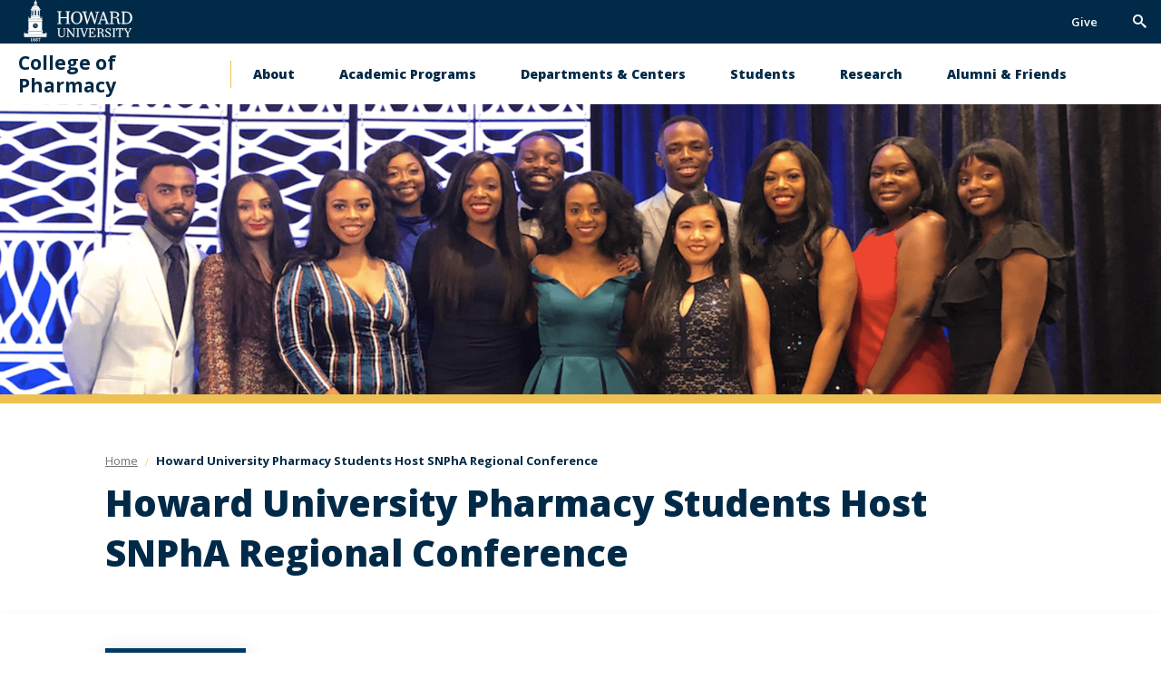

--- FILE ---
content_type: text/html; charset=UTF-8
request_url: https://pharmacy.howard.edu/articles/howard-university-pharmacy-students-host-snpha-regional-conference
body_size: 8149
content:
<!DOCTYPE html>
<html lang="en" dir="ltr" prefix="content: http://purl.org/rss/1.0/modules/content/  dc: http://purl.org/dc/terms/  foaf: http://xmlns.com/foaf/0.1/  og: http://ogp.me/ns#  rdfs: http://www.w3.org/2000/01/rdf-schema#  schema: http://schema.org/  sioc: http://rdfs.org/sioc/ns#  sioct: http://rdfs.org/sioc/types#  skos: http://www.w3.org/2004/02/skos/core#  xsd: http://www.w3.org/2001/XMLSchema# ">
	<head>
		<meta charset="utf-8" />
<noscript><style>form.antibot * :not(.antibot-message) { display: none !important; }</style>
</noscript><meta name="description" content="Washington, D.C. (February 21, 2018) – The Howard University College of Pharmacy will host the Student National Pharmaceutical Association (SNPhA) Regional I&amp;II Conference at the Washington Marriott Georgetown on Feb. 22-24. The organization plays a pivotal role in transforming pharmacy and fighting for the underserved." />
<link rel="canonical" href="https://pharmacy.howard.edu/articles/howard-university-pharmacy-students-host-snpha-regional-conference" />
<meta name="Generator" content="Drupal 11 (https://www.drupal.org)" />
<meta name="MobileOptimized" content="width" />
<meta name="HandheldFriendly" content="true" />
<meta name="viewport" content="width=device-width, initial-scale=1.0" />
<link rel="icon" href="/themes/contrib/hu_general/favicon.ico" type="image/vnd.microsoft.icon" />

		<title>Howard University Pharmacy Students Host SNPhA Regional Conference | Howard University College of Pharmacy</title>
		<link rel="stylesheet" media="all" href="/sites/pharmacy.howard.edu/files/css/css_dnhUv-gbUZMggn5XRHqylVslp-oaPIC9jp2Az_MY2I0.css?delta=0&amp;language=en&amp;theme=hu_general&amp;include=eJx1yUEOgzAMBdELRfhIlkk-EGSSyDa03J4VUjfdzejlbqBi5xCdZJdv2vpHrHDuLdCC4x5wknLU9pIP5CrKorBwXoBC_2n66bSdvKLBRGnVPoumWpZ64T2_PXDQLI4HMGo8GQ" />
<link rel="stylesheet" media="all" href="/sites/pharmacy.howard.edu/files/css/css_DZg8T8Fi-HdBtGm9qRhbuEH1kKBq1w8LaXxxySBAgAs.css?delta=1&amp;language=en&amp;theme=hu_general&amp;include=eJx1yUEOgzAMBdELRfhIlkk-EGSSyDa03J4VUjfdzejlbqBi5xCdZJdv2vpHrHDuLdCC4x5wknLU9pIP5CrKorBwXoBC_2n66bSdvKLBRGnVPoumWpZ64T2_PXDQLI4HMGo8GQ" />
<link rel="stylesheet" media="print" href="/sites/pharmacy.howard.edu/files/css/css_xpUDgBACZ2lL7e-1gVd2N-R6hnp6ULrGUkgE1Km_2-8.css?delta=2&amp;language=en&amp;theme=hu_general&amp;include=eJx1yUEOgzAMBdELRfhIlkk-EGSSyDa03J4VUjfdzejlbqBi5xCdZJdv2vpHrHDuLdCC4x5wknLU9pIP5CrKorBwXoBC_2n66bSdvKLBRGnVPoumWpZ64T2_PXDQLI4HMGo8GQ" />
<link rel="stylesheet" media="all" href="/sites/pharmacy.howard.edu/files/css/css_Uq3Wm8R1PhUoSKtZLambVm7xOhI2bHauy90isWYedD4.css?delta=3&amp;language=en&amp;theme=hu_general&amp;include=eJx1yUEOgzAMBdELRfhIlkk-EGSSyDa03J4VUjfdzejlbqBi5xCdZJdv2vpHrHDuLdCC4x5wknLU9pIP5CrKorBwXoBC_2n66bSdvKLBRGnVPoumWpZ64T2_PXDQLI4HMGo8GQ" />

		<script type="application/json" data-drupal-selector="drupal-settings-json">{"path":{"baseUrl":"\/","pathPrefix":"","currentPath":"node\/1281","currentPathIsAdmin":false,"isFront":false,"currentLanguage":"en"},"pluralDelimiter":"\u0003","gtag":{"tagId":"G-QZ4R4B624B","consentMode":false,"otherIds":[],"events":[],"additionalConfigInfo":[]},"suppressDeprecationErrors":true,"ajaxPageState":{"libraries":"eJx1iUsOgzAMBS8U4SNZhjxMKhOj2P1w-3aD1C66Gc1o1F0NnKKkHxT97Ulu8iqbP2VUXrwnenKeB4Kk7q1fKw4sTYzFMDJ4BSr9X9OXl-3Oio4hRmo-i5VW1_bAVXFGYqdZAm8Tc0O5","theme":"hu_general","theme_token":null},"ajaxTrustedUrl":{"form_action_p_pvdeGsVG5zNF_XLGPTvYSKCf43t8qZYSwcfZl2uzM":true},"howard_special_alerts_feed":{"pathToAlertsFeedModule":"modules\/contrib\/howard_special_alerts_feed"},"user":{"uid":0,"permissionsHash":"7e50c6a0024fcb180e69202f81196422e6eab6c7a2898463a836ea5a7205c6bc"}}</script>
<script src="/sites/pharmacy.howard.edu/files/js/js_Fnk2qIa7eOJRdlj7ZMP66EyVfiZL7spddM953ytUvOs.js?scope=header&amp;delta=0&amp;language=en&amp;theme=hu_general&amp;include=eJx1iTsOgDAMxS4UtUeKHjQNRRFBbfkcHwYGGFgsW1Z3NeEOjXqD9NsBM06a_EBN3FYZC4xhUnvjLJLi_wovp2ljlUUqLKr5AKOSctnlqQvN8zRH"></script>
<script src="/modules/contrib/google_tag/js/gtag.js?t8x99n"></script>

	</head>
	<body class="internal route--entity-node-canonical path-node page-node-type-hc-article clean_light">
				<a href="#main-content" class="visually-hidden focusable skip-link">
			Skip to main content
		</a>
		<a href="https://howard.edu/accessibility-statement" class="visually-hidden focusable">
			Web Accessibility Support
		</a>
		
		  <div class="dialog-off-canvas-main-canvas" data-off-canvas-main-canvas>
            <header class="main-header  hidden-menu-mobile" aria-label="main-header">
    <div class="main-header__top">
        <div class="main-header__logo">
            <div class="main-header__logo-link">
                <a class="main-header__hu-logo" href="http://howard.edu">
                    <img src="/themes/contrib/hu_general/idfive-component-library/build/img/site-logo-white3.svg" alt="Howard Logo">
                </a>
                            </div>
        </div>
        <div class="main-header__utility">
            <div class="utility">
	<div class="utility__menu">
		
  <nav role="navigation" aria-labelledby="block-secondarynavigation-menu" id="block-secondarynavigation">
      
  <h2 id="block-secondarynavigation-menu">Secondary Navigation</h2>
  

        
              <ul data-block="secondarynavigation">
              <li>
        <a href="https://giving.howard.edu/givenow">Give</a>
              </li>
        </ul>
  


  </nav>


			</div>
			<div class="utility__search">
			<form action="/search/node" class="utility__search-form main-search" id="mainSearch" method="get">
				<label for="keyword" class="visible-for-screen-readers">Search this Site</label>
				<input type="text" class="utility__search-input" name="keys" id="keyword" placeholder="Search...">
				<button type="submit" class="utility__search-submit">go</button>
			</form>
			<button aria-hidden="true" class="utility__search-trigger">
				<span class="visually-hidden">Trigger Search</span>
			</button>
		</div>
	</div>
        </div>
    </div>

    <div class="main-header__bottom">
        <h2 class="main-header__dept"><a href="/">College of Pharmacy</a></h2>
        <div class="main-header__nav-wrap">
            <div class="main-header__drawer">
                <div class="main-header__nav no-display-menu-mobile">
                    
  <nav role="navigation" aria-labelledby="block-mainnavigation-2-menu" id="block-mainnavigation-2">
            
  <h2 class="visually-hidden" id="block-mainnavigation-2-menu">Main navigation</h2>
  

        
              <ul data-block="mainnavigation_2">
              <li>
        <a href="/about">About</a>
                                <ul>
              <li>
        <a href="/about/welcome-dean-akiyode" data-drupal-link-system-path="node/1186">A Welcome from Our Dean</a>
              </li>
          <li>
        <a href="/faculty-and-staff-directory" data-drupal-link-system-path="node/2581">Faculty and Staff Directory</a>
              </li>
          <li>
        <a href="/meet-the-team" data-drupal-link-system-path="node/2441">Leadership</a>
              </li>
          <li>
        <a href="/about/board-visitors" data-drupal-link-system-path="node/1471">Board of Visitors</a>
              </li>
          <li>
        <a href="/about/acpe-outcomes-disclosure-information" data-drupal-link-system-path="node/831">ACPE Outcomes Disclosure Information</a>
              </li>
          <li>
        <a href="/our-reports" data-drupal-link-system-path="node/1191">Our Reports</a>
              </li>
          <li>
        <a href="/about/employment-opportunities" data-drupal-link-system-path="node/2616">Employment Opportunities</a>
              </li>
        </ul>
  
              </li>
          <li>
        <a href="/academic-programs">Academic Programs</a>
                                <ul>
              <li>
        <a href="/academic-programs/four-year-entry-level-pharm-d-program" data-drupal-link-system-path="node/2406">Four-Year PharmD Program</a>
              </li>
          <li>
        <a href="/academic-programs/online-pharmd-pathway" data-drupal-link-system-path="node/2501">Online PharmD Pathway</a>
              </li>
          <li>
        <a href="/academic-programs/bspharmd-program" data-drupal-link-system-path="node/2401">BS/PharmD Pathway</a>
              </li>
          <li>
        <a href="/academic-programs/aapharmd-program" data-drupal-link-system-path="node/1721">AA/PharmD Program</a>
              </li>
          <li>
        <a href="/academic-programs/ms-and-phd-pharmaceutical-sciences-graduate-program">MS and Ph.D. Pharmaceutical Sciences Graduate Program</a>
              </li>
          <li>
        <a href="/academic-programs/five-year-pharmdmba-program">PharmD/MBA Program</a>
              </li>
          <li>
        <a href="/mspharmd-program" data-drupal-link-system-path="node/2606">MS/PharmD Program</a>
              </li>
          <li>
        <a href="/fellowship-program/about-fellowship-program">Fellowship Program</a>
              </li>
          <li>
        <a href="/node/2551" data-drupal-link-system-path="node/2551">Pharmacy Technician Program</a>
              </li>
          <li>
        <a href="/academic-programs/non-traditional-doctor-pharmacy-ntdp-program">Non-Traditional Doctor of Pharmacy Program</a>
              </li>
        </ul>
  
              </li>
          <li>
        <a href="/departments">Departments &amp; Centers</a>
                                <ul>
              <li>
        <a href="/departments-centers/about-center-excellence" data-drupal-link-system-path="node/2561">Center of Excellence</a>
              </li>
          <li>
        <a href="/centers-grant-programs/welcome-pace-center" title="Welcome to the PACE Center">PACE Center</a>
              </li>
          <li>
        <a href="/departments-centers/clinical-and-administrative-pharmacy-sciences-caps" data-drupal-link-system-path="node/846">Clinical and Administrative Pharmacy Sciences</a>
              </li>
          <li>
        <a href="/departments/pharmaceutical-sciences-department">Pharmaceutical Sciences Department</a>
              </li>
          <li>
        <a href="/departments/experiential-and-external-programs">Experiential Program</a>
              </li>
          <li>
        <a href="/departments-centers/about-office-continuing-professional-education" data-drupal-link-system-path="node/1196">Office of Continuing Professional Education</a>
              </li>
          <li>
        <a href="/departments-centers/mid-atlantic-aids-education-and-training-center-maaetc" data-drupal-link-system-path="node/1611">Mid-Atlantic AIDS Education and Training Center (MAAETC)</a>
              </li>
        </ul>
  
              </li>
          <li>
        <a href="/students" title="Students">Students</a>
                                <ul>
              <li>
        <a href="/students/admissions" data-drupal-link-system-path="node/2411">Admissions</a>
              </li>
          <li>
        <a href="/students/office-student-affairs" data-drupal-link-system-path="node/1381">Office of Student Affairs</a>
              </li>
          <li>
        <a href="/students/student-events" data-drupal-link-system-path="node/1256">Student Events</a>
              </li>
          <li>
        <a href="/students/student-resources">Student Resources</a>
              </li>
          <li>
        <a href="/centers-grant-programs/summer-health-professions-education-program">Pre-Pharmacy Programs</a>
              </li>
          <li>
        <a href="/students/student-organizations">Student Organizations</a>
              </li>
          <li>
        <a href="/students/financial-aid" title="Financial Aid">Financial Aid</a>
              </li>
          <li>
        <a href="/students/scholarships" title="Scholarships">Scholarships</a>
              </li>
          <li>
        <a href="/students/interprofessional-student-creed" data-drupal-link-system-path="node/1526">Interprofessional Student Creed</a>
              </li>
        </ul>
  
              </li>
          <li>
        <a href="/research" title="Research">Research</a>
                                <ul>
              <li>
        <a href="/research/mission-and-vision" title="Mission and Vision">Mission and Vision</a>
              </li>
          <li>
        <a href="/research/publications-hucop" data-drupal-link-system-path="node/2601">Publications</a>
              </li>
          <li>
        <a href="/research/explore-research-advancements-clinical-and-administrative-sciences" data-drupal-link-system-path="node/1446">Faculty Research Capabilities</a>
              </li>
          <li>
        <a href="/research/explore-research-advancements-pharmaceutical-sciences" data-drupal-link-system-path="node/1486">Faculty Research in Pharmaceutical Sciences</a>
              </li>
          <li>
        <a href="/research/faculty-student-research-program" title="Faculty-Student Research Program">Faculty-Student Research Program</a>
              </li>
          <li>
        <a href="/research/howard-university-health-sciences-core-laboratories-and-shared-resources" title="Howard University Health Sciences Core Laboratories and Shared Resources">Howard University Health Sciences Core Laboratories and Shared Resources</a>
              </li>
        </ul>
  
              </li>
          <li>
        <a href="/alumni-friends-0" data-drupal-link-system-path="node/2226">Alumni &amp; Friends</a>
              </li>
          <li>
        <a href="/newsroom" data-drupal-link-system-path="node/1451">Newsroom</a>
              </li>
        </ul>
  


  </nav>


                </div>
                <div class="main-header__utility main-header__utility--mobile">
                    <div class="utility">
	<div class="utility__menu">
				
  <nav role="navigation" aria-labelledby="block-secondarynavigation-2-menu" id="block-secondarynavigation-2">
      
  <h2 id="block-secondarynavigation-2-menu">Secondary Navigation</h2>
  

        
              <ul data-block="secondarynavigation_2">
              <li>
        <a href="https://giving.howard.edu/givenow">Give</a>
              </li>
        </ul>
  


  </nav>


	</div>
</div>

	<div class="utility__search-mobile">
		<form action="/search/node" class="utility__search-form-mobile" id="mainSearchMobile" method="get">
			<label for="mainSearchMobile-keyword" class="visible-for-screen-readers">Search this Site</label>
			<input type="text" class="utility__search__mobile-input" name="keys" id="mainSearchMobile-keyword" placeholder="Search...">
			<button type="submit" class="utility__search__mobile-submit">go</button>
		</form>
	</div>
                </div>
            </div>
        </div>
        <div class="main-header__trigger-menu no-display-menu-mobile">
            <div class="bar1"></div>
            <div class="bar2"></div>
            <div class="bar3"></div>
        </div>
    </div>
</header>

<main class="main-content" id="main-content">

		

		
		
  
	<div id="howard_special_alerts_feed" class="alerts-feed-wrapper"></div>




		

		
  <div data-drupal-messages-fallback class="hidden"></div>

	
  <div class="hero-image" style="background-image:url('https://pharmacy.howard.edu/sites/pharmacy.howard.edu/files/styles/hc_hero_image/public/2020-08/snapha.png?itok=CaidMQHx')" alt="snapha"></div>
<header class="post-header">
  <div class="compartment">
    
	
  <nav aria-label="breadcrumb" class="breadcrumb">
    <ol class="breadcrumb__items">
                        <li class="breadcrumb__item">
                          <a href="/">
                          <span class="breadcrumb__back-to-parent">Back to </span>
                        <span class="breadcrumb__item-text">Home</span>
          </a>
                </li>
                        <li class="breadcrumb__item breadcrumb__item--active">
                          Howard University Pharmacy Students Host SNPhA Regional Conference
                </li>
          </ol>
  </nav>


    <h1 class="post-header__title">Howard University Pharmacy Students Host SNPhA Regional Conference</h1>
  </div>
</header>

<script type="application/ld+json">
{
  "@context": "https://schema.org",
  "@type": "NewsArticle",
  "headline": "Howard University Pharmacy Students Host SNPhA Regional Conference",  "url": "/articles/howard-university-pharmacy-students-host-snpha-regional-conference",  "articleBody": "Washington, D.C. (February 21, 2018) – The&amp;nbsp;Howard University College of Pharmacy will host the Student National Pharmaceutical Association (SNPhA) Regional I&amp;amp;II Conference at the Washington Marriott Georgetown on Feb. 22-24. The organization plays a&amp;nbsp;pivotal role in transforming pharmacy and fighting for the underserved.

The goal of the conference is to allow student pharmacists to network with top industry leaders, present and exchange ideas, actively engage in different planned...",  "datePublished": "2020-08-26T17:36:42-04:00",  "dateModified": "2020-08-31T11:28:44-04:00",  "publisher": {
    "@type": "Organization",
    "name": "Howard University",
    "url": "https://www.howard.edu"
  },
  "image": "https://pharmacy.howard.edu/sites/pharmacy.howard.edu/files/styles/hc_hero_image/public/2020-08/snapha.png?itok=CaidMQHx"}
</script>

<section class="section--padded-top">

  <div class="compartment">
    
      <div class="silc-grid silc-grid--collapse">
                    <div class="silc-grid__col silc-grid__col--2-large">
            <aside class="sidebar">
              
<div class="sidebar-nav" aria-label="Sidebar Navigation">
    <a class="silc-offcanvas__trigger" href="#sidebar-nav">Section Menu</a>
            <div class="silc-offcanvas silc-offcanvas--sidebar-nav" id="sidebar-nav">
            <a class="sidebar-nav__parent silc-nav__link" href="/">Home</a>
            <noscript>
            <a href="#" role="button" class="nojs-close-menu">Close Section Menu</a>
            </noscript>
            <nav class="silc-nav">
                
                    <ul class="sidebar-menu nav nav-level-0">
              <li class="nav-item">
                          <a href="/about" class="nav-link">
            About
          </a>
                
                      </li>
          <li class="nav-item">
                          <a href="/academic-programs" class="nav-link">
            Academic Programs
          </a>
                
                      </li>
          <li class="nav-item">
                          <a href="/departments" class="nav-link">
            Departments &amp; Centers
          </a>
                
                      </li>
          <li class="nav-item">
                          <a href="/students" class="nav-link">
            Students
          </a>
                
                      </li>
          <li class="nav-item">
                          <a href="/research" class="nav-link">
            Research
          </a>
                
                      </li>
          <li class="nav-item">
                          <a href="/alumni-friends-0" class="nav-link">
            Alumni &amp; Friends
          </a>
                
                      </li>
          <li class="nav-item">
                          <a href="/newsroom" class="nav-link">
            Newsroom
          </a>
                
                      </li>
        </ul>
  


            </nav>
        </div>
    </div>

            </aside>
          </div>
                    <div class="silc-grid__col silc-grid__col--10-large kitchen-sink--main-col">
                                                        <div class="hc-article--date">
                  August 26, 2020
                </div>
                                            <div class="hc-article--featured-image">
                  

  

<span class="field field--name-field-media-image field--type-image field--label-visually_hidden">
        <img loading="lazy" src="/sites/pharmacy.howard.edu/files/styles/large/public/2020-08/snap%202.PNG?itok=y3vChk11" width="289" height="354" alt="snap" typeof="foaf:Image" />



  </span>



                </div>
                            
<p><strong>Washington, D.C. (February 21, 2018) – </strong>The&nbsp;<strong>Howard University College of Pharmacy</strong> will host the <strong>Student National Pharmaceutical Association (SNPhA) Regional I&amp;II Conference</strong> at the Washington Marriott Georgetown on Feb. 22-24. The organization plays a&nbsp;pivotal role in transforming pharmacy and fighting for the underserved.</p>

<p>The goal of the conference is to allow student pharmacists to network with top industry leaders, present and exchange ideas, actively engage in different planned activities, and enjoy the culture of the District of Columbia. The theme of this year’s conference is, “Taste of DC: Providing the Next Chapter of Healthcare.” The DC conference is the largest regional gathering in the organization’s history.</p>

<p>During the weekend of February 22 - 24, 2019, Howard University College of Pharmacy (HUCOP) Student National Pharmaceutical Association (SNPhA) Chapter hosted the largest Annual Regional Conference in SNPhA’s 47-year history. We had over 600 conference registrants from 46 Colleges of Pharmacy in Regions I &amp; II. Our conference team worked tirelessly to uphold Howard’s rich history and legacy of Dr. Chauncey Ira Cooper, who was a champion of minority pharmacists, the former HUCOP dean and the founder of SNPhA’s parent organization, National Pharmaceutical Association (NPhA).</p>

<p>The theme of the conference, “Taste of DC: Providing the Next Chapter of Healthcare”, allowed participants to immerse in the culture of DC though engagements in the city while providing student pharmacists and pharmacists with the resources, training, and networking opportunities they need to improve patient outcomes and propel the profession of pharmacy forward. Our conference stayed true to SNPhA’s mission of “serving the underserved” through an inaugural conference Service Day where registered attendees volunteered at Adam’s Homeless Day Shelter to provide blood pressure and diabetes screenings, HIV testing, and mental health education.</p>

<p>The conference also emphasized the importance of advocacy through an inaugural conference Capitol Hill Day where we educated policymakers on legislation affecting the future of pharmacy such as Provider’s Status. Our keynote speakers for the weekend included our very own Dean Toyin Tofade, former HUCOP Dean and current Provost and Chief Academic Officer of Howard University, Dr. Anthony Wutoh, Pfizer's Chief Patient Officer and Executive Vice President, Dr. Freda Lewis-Hall, and Trayvon Martin's mother and Activist, Dr. Sybrina Fulton.</p>

<p>We are deeply grateful for the support of HUCOP faculty and students. We also want to thank our sponsors Walmart, CVS, Eli Lily &amp; Company, HUCOP Alumni Association, the Washington DC Pharmacy Association, Kroger, and many more.</p>

<p>As a guest speaker on Friday, the organization will host Howard University <strong>alumna</strong> <strong>Freda C. Lewis Hall</strong>, M.D., DFAPA, chief patient officer and executive vice president of <strong>Pfizer Inc.</strong> In her&nbsp;35-year career, Dr. Freda Lewis-Hall has been on the frontlines of health care as a clinician, a researcher, and a leader in the biopharmaceuticals and life sciences industries. Dr. Lewis-Hall earned her medical doctorate at <strong>Howard University College of Medicine</strong>.</p>

<p>In honor of Black History Month<strong>, author and activist Sybrina Fulton</strong>, the mother of Trayvon Martin and one of the pioneers of the “Black Lives Matter” movement, will share about her dedication to transforming family tragedy into social change. She will speak on Saturday. Howard University<strong> </strong>Provost and Chief Academic Officer <strong>Anthony Wutoh</strong>, Ph.D, R.Ph,&nbsp;will also attend the gathering.&nbsp;</p>

<p>"It's an honor to welcome student pharmacists from the two regions to Washington, D.C.," Wutoh said."SNPhA serves a key role in developing leadership skills and positive images of minority health care professionals, as well as serving the health care needs of our communities. Howard University is pleased to serve as the host institution for this meeting."</p>

<p>“I am very proud of the great work the student leaders have done to make this a memorable and historic event,” said&nbsp;<strong>Toyin Tofade</strong>, PharmD, dean of the Howard University College of Pharmacy.</p>

<p>Founded in 1972, <strong>SNPhA</strong> stems from a national professional organization of pharmacists, National Pharmaceutical Association (NPhA). NPhA was founded in 1947 by Chauncey Ira Cooper in 1947, Howard University College of Pharmacy’s first dean and the first African-American dean of a college of pharmacy in the United States. SNPhA is dedicated to representing the views and ideals of minority pharmacists on crucial issues affecting health care of the underserved.</p>

<p>Major entities in the field of pharmacy such as <strong>Walmart</strong>, <strong>Omnicom Health Group</strong>, <strong>American Heart Association</strong>, <strong>CVS Pharmacy</strong>, <strong>Eli Lilly</strong>, <strong>Howard University College of Pharmacy Alumni Association (HUPAA),</strong> <strong>Washington D.C. Pharmacy Association</strong> and <strong>Kroger</strong> are sponsoring this year’s SNPhA conference.</p>

<p>For more information on SNPhA, please visit <a href="http://www.snpha.org/">www.snpha.org</a></p>

<p>For more conference information, contact:&nbsp; Yanet Adere, Student National Pharmaceutical Association (SNPhA) at (404) 610-1081 or <a href="mailto:Yanet.Adere@bison.howard.edu">Yanet.Adere@bison.howard.edu</a></p>

<p><strong>For media inquiries, contact: </strong>Sholnn Freeman, <a href="mailto:sholnn.freeman@howard.edu">sholnn.freeman@howard.edu</a> or Alexis Streets, the SNPhA student marketing committee lead, <a href="mailto:alexis.streets@bison.howard.edu">alexis.streets@bison.howard.edu</a></p>

<p><em>Pictured (at the top):&nbsp;Freda C. Lewis Hall. Pictured (below): Sybrina Fulton.&nbsp;</em></p>
                              <div class="hc-article--categories">
                  <h3>Categories</h3></div>
                                                  
          </div>
      </div>
  </div>
</section>




	</main>

<footer class="main-footer" aria-label="Footer">
	<div class="main-footer__top">
		<div class="main-footer__contact">
			<address class="site__address">
									<strong class="main-footer__title">College of Pharmacy</strong><br>
													<span>2300 4th Street NW</span><br>
													<span>Washington, D.C. 20059</span><br>
													<span>Phone:
						(202) 806-6530</span>
								
			</address>
		</div>
		<div class="main-footer__nav">

			<div class="main-footer__social">
				<ul class="social-links">
											<li>
							<a class="social-links__item" href="https://www.facebook.com/hupharmacy" target="_blank">
								<i class="icon-facebook">
									<span class="visible-for-screen-readers">Facebook</span>
								</i>
							</a>
						</li>
																<li>
							<a class="social-links__item" href="https://twitter.com/howard_pharmacy" target="_blank">
								<i class="icon-twitter">
									<span class="visible-for-screen-readers">Twitter</span>
								</i>
							</a>
						</li>
																<li>
							<a class="social-links__item" href="https://www.instagram.com/howardupharmacy/" target="_blank">
								<i class="icon-instagram">
									<span class="visible-for-screen-readers">Instagram</span>
								</i>
							</a>
						</li>
																<li>
							<a class="social-links__item" href="https://www.youtube.com/channel/UCFsJFpUv0k7X9HWpRh3R03g" target="_blank">
								<i class="icon-youtube">
									<span class="visible-for-screen-readers">Youtube</span>
								</i>
							</a>
						</li>
									</ul>
			</div>

			<div class="main-footer__menu">
				<nav class="main-footer__main-nav">
					
  <nav role="navigation" aria-labelledby="block-footerprimary-menu" id="block-footerprimary">
            
  <h2 class="visually-hidden" id="block-footerprimary-menu">Footer Primary</h2>
  

        
              <ul data-block="footerprimary">
              <li>
        <a href="https://www2.howard.edu">Howard </a>
              </li>
          <li>
        <a href="https://giving.howard.edu">Giving to Howard</a>
              </li>
          <li>
        <a href="https://admission.howard.edu">Admissions</a>
              </li>
          <li>
        <a href="https://www2.howard.edu/about/president">Office of the President</a>
              </li>
          <li>
        <a href="https://www2.howard.edu/about/careers">HU Careers</a>
              </li>
        </ul>
  


  </nav>


				</nav>
			</div>

			<div>
				<nav class="main-footer__main-nav access">
					<ul>
						<li>
							<a href="https://howard.edu/accessibility-statement" title="Web Accessibility Support">Web Accessibility Support</a>
						</li>
											</ul>
				</nav>
			</div>

		</div>
	</div>
	<div class=" main-footer__bottom">

		<div class="silc-grid silc-grid--align-center-medium">

			<div class="silc-grid__col silc-grid__col--1-medium">
				<a href="http://howard.edu" class="main-footer__bottom-logo">
					<img src="/themes/contrib/hu_general/idfive-component-library/build/img/howard_clocktower_logo_white_footer.svg" alt="Howard Logo COAS">
				</a>
			</div>

			<div class="silc-grid__col silc-grid__col--5-medium">
				<div class="main-footer__copyright">
					<span>&copy;
						2026
						Howard University. All Rights Reserved.</span>
				</div>
			</div>

			<div class="silc-grid__col silc-grid__col--6-medium">
				<div class="main-footer__bottom-nav">
					
				</div>
			</div>

		</div>

	</div>
	</footer>

  </div>

		
		<script src="/core/assets/vendor/jquery/jquery.min.js?v=4.0.0-rc.1"></script>
<script src="/sites/pharmacy.howard.edu/files/js/js_k79hrC84WA9xseHxcUBhiAh0Io-tFrJZo5TUPLgHdfQ.js?scope=footer&amp;delta=1&amp;language=en&amp;theme=hu_general&amp;include=eJx1iTsOgDAMxS4UtUeKHjQNRRFBbfkcHwYGGFgsW1Z3NeEOjXqD9NsBM06a_EBN3FYZC4xhUnvjLJLi_wovp2ljlUUqLKr5AKOSctnlqQvN8zRH"></script>

	</body>
	
</html>


--- FILE ---
content_type: text/css
request_url: https://pharmacy.howard.edu/sites/pharmacy.howard.edu/files/css/css_dnhUv-gbUZMggn5XRHqylVslp-oaPIC9jp2Az_MY2I0.css?delta=0&language=en&theme=hu_general&include=eJx1yUEOgzAMBdELRfhIlkk-EGSSyDa03J4VUjfdzejlbqBi5xCdZJdv2vpHrHDuLdCC4x5wknLU9pIP5CrKorBwXoBC_2n66bSdvKLBRGnVPoumWpZ64T2_PXDQLI4HMGo8GQ
body_size: 1148
content:
/* @license GPL-2.0-or-later https://www.drupal.org/licensing/faq */
.progress{position:relative;}.progress__track{min-width:100px;max-width:100%;height:16px;margin-top:5px;border:1px solid;background-color:#fff;}.progress__bar{width:3%;min-width:3%;max-width:100%;height:16px;background-color:#000;}.progress__description,.progress__percentage{overflow:hidden;margin-top:0.2em;color:#555;font-size:0.875em;}.progress__description{float:left;}[dir="rtl"] .progress__description{float:right;}.progress__percentage{float:right;}[dir="rtl"] .progress__percentage{float:left;}.progress--small .progress__track{height:7px;}.progress--small .progress__bar{height:7px;background-size:20px 20px;}
.ajax-progress{display:inline-block;padding:1px 5px 2px 5px;}[dir="rtl"] .ajax-progress{float:right;}.ajax-progress-throbber .throbber{display:inline;padding:1px 6px 2px;background:transparent url(/core/misc/throbber-active.svg) no-repeat 0 center;}.ajax-progress-throbber .message{display:inline;padding:1px 5px 2px;}tr .ajax-progress-throbber .throbber{margin:0 2px;}.ajax-progress-bar{width:16em;}.ajax-progress-fullscreen{position:fixed;z-index:1261;top:48.5%;left:49%;width:24px;height:24px;padding:4px;opacity:0.9;border-radius:7px;background-color:#232323;background-image:url(/core/misc/loading-small.svg);background-repeat:no-repeat;background-position:center center;}[dir="rtl"] .ajax-progress-fullscreen{right:49%;left:auto;}
.text-align-left{text-align:left;}.text-align-right{text-align:right;}.text-align-center{text-align:center;}.text-align-justify{text-align:justify;}.align-left{float:left;}.align-right{float:right;}.align-center{display:block;margin-right:auto;margin-left:auto;}
.container-inline div,.container-inline label{display:inline-block;}.container-inline .details-wrapper{display:block;}.container-inline .hidden{display:none;}
.clearfix::after{display:table;clear:both;content:"";}
.hidden{display:none;}.visually-hidden{position:absolute !important;overflow:hidden;clip:rect(1px,1px,1px,1px);width:1px;height:1px;word-wrap:normal;}.visually-hidden.focusable:active,.visually-hidden.focusable:focus-within{position:static !important;overflow:visible;clip:auto;width:auto;height:auto;}.invisible{visibility:hidden;}
.js .js-hide{display:none;}.js-show{display:none;}.js .js-show{display:block;}@media (scripting:enabled){.js-hide.js-hide{display:none;}.js-show{display:block;}}
.alerts-feed-wrapper{margin-left:auto;margin-right:auto;overflow:auto;clear:both;text-align:left;}.alerts-feed-wrapper article{width:100%;position:relative;}.alerts-feed-wrapper article a.newsroom-alert{text-decoration:none;padding:35px;color:#fff;display:block;font-size:16px;text-shadow:none;text-align:center;}@media screen and (min-width:800px){.alerts-feed-wrapper article a.newsroom-alert{font-size:18px;padding:16px;}}.alerts-feed-wrapper article.newsroom-alert--low,.alerts-feed-wrapper article a.newsroom-alert--low{background:#f37f34;}.alerts-feed-wrapper article.newsroom-alert--high,.alerts-feed-wrapper article a.newsroom-alert--high{background:#e51937;}.alerts-feed-wrapper article a.newsroom-alert:hover{color:#fff;text-decoration:underline;}@media screen and (min-width:1px) and (max-width:1000px){.alerts-feed-wrapper article a.newsroom-alert{padding-left:24px;padding-right:24px;}}@media screen and (min-width:1000px) and (max-width:1700px){.alerts-feed-wrapper article a.newsroom-alert{padding-left:15%;padding-right:15%;}}@media screen and (min-width:1700px){.alerts-feed-wrapper article a.newsroom-alert{padding-left:25%;padding-right:25%;}}.alerts-feed-wrapper article a.newsroom-alert-dismiss{display:block;color:#fff;width:28px;height:28px;padding:5px;border:1px solid #fff;border-radius:50%;position:absolute;top:5px;right:5px;opacity:0.8;}.alerts-feed-wrapper article a.newsroom-alert-dismiss:hover{opacity:1;cursor:pointer;}.alerts-feed-wrapper article a.newsroom-alert-dismiss:before,.alerts-feed-wrapper article a.newsroom-alert-dismiss:after{position:absolute;left:12px;content:' ';height:16px;width:2px;background-color:#fff;}.alerts-feed-wrapper article a.newsroom-alert-dismiss:before{transform:rotate(45deg);}.alerts-feed-wrapper article a.newsroom-alert-dismiss:after{transform:rotate(-45deg);}.alerts-feed-wrapper article.hidden{display:none;}
.layout-region-node-secondary,.layout-region-node-main,.layout-region-node-footer{float:none !important;width:100% !important;padding-right:0px;}
